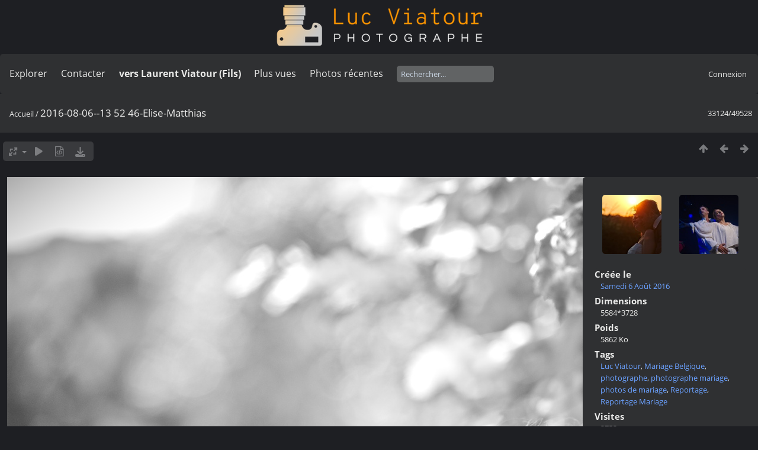

--- FILE ---
content_type: text/html; charset=utf-8
request_url: https://lucnix.be/picture.php?/131417/categories
body_size: 5269
content:
<!DOCTYPE html>
<html lang=fr dir=ltr>
<head>
<title>2016-08-06--13 52 46-Elise-Matthias</title>
<link rel="shortcut icon" type="image/x-icon" href="./local/favicon.ico">
<link rel="stylesheet" type="text/css" href="themes/modus/css/open-sans/open-sans.css"> <link rel="stylesheet" type="text/css" href="_data/combined/lt5vud.css">   <link rel=canonical href="picture.php?/131417">
<meta name=viewport content="width=device-width,initial-scale=1">
<script>if(document.documentElement.offsetWidth>1270)document.documentElement.className='wide'</script>

<meta name="generator" content="Piwigo (aka PWG), see piwigo.org">

<meta name="keywords" content="Luc Viatour, Mariage Belgique, photographe, photographe mariage, photos de mariage, Reportage, Reportage Mariage">
<meta name="description" content="2016-08-06--13 52 46-Elise-Matthias - 2016-08-06--13_52_46-Elise-Matthias.jpg">


<style type="text/css">
#theHeader div.banner { background:transparent url('./local/banners/20210127-6011925742eae.png') center center no-repeat; height:91px; line-height:79px; font-size:2.5em; color:#fff; text-shadow:0 0 5px #000; text-align:center; }</style>
</head>

<body id=thePicturePage class="section-categories image-131417  modus-withPageBanner" data-infos='{"section":"categories","image_id":"131417"}'>
<div id="theHeader"><a href="/"><div class="banner">&nbsp;</div></a></div>


<aside id=menubar>
		<dl id=mbSpecials>
<dt><a>Explorer</a></dt>
<dd>
	<ul><li><a href="index.php?/recent_pics" title="afficher les photos les plus récentes">Photos récentes</a></li><li><a href="index.php?/recent_cats" title="afficher les albums récemment mis à jour ou créés">Albums récents</a></li><li><a href="index.php?/most_visited" title="afficher les photos les plus vues">Plus vues</a></li><li><a href="index.php?/created-monthly-calendar" title="affichage année par année, mois par mois, jour par jour" rel="nofollow">Calendrier</a></li></ul>
</dd>

	</dl>
		<dl id=mbContact>
<dt><a href="https://lucnix.be/index.php?/contact/" title="Contacter">Contacter</a></dt><dd></dd>	</dl>
		<dl id=mbAMM_links>
<!-- links menu bar -->
  <dt>vers Laurent Viatour (Fils)</dt>
<dd>
  <ul  class="amm-MenuBar-links-icons">
      <li>
        <img src='plugins/AMenuManager/links_pictures/internet.png' style="position:relative;top:3px;"/>        <a href="https://LVphoto.be"
           target = '_blank' >Laurent (fils)</a>
      </li>
  </ul>
</dd>
	</dl>
	<dl id="mbMostVisited"><dt><a href="index.php?/most_visited" title="afficher les photos les plus vues">Plus vues</a></dt></dl>
<dl><dt><a href="index.php?/recent_pics" title="afficher les photos les plus récentes">Photos récentes</a></dt></dl>
<dl style="float:none">
	<form style="margin:0;display:inline" action="qsearch.php" method=get id=quicksearch onsubmit="return this.q.value!='';">
		<input type="text" name=q id=qsearchInput placeholder="Rechercher..." >
	</form>
</dl>
<dl style="float:right;margin-top:3px">
	<dt style="font-size:100%;font-weight:normal;padding-left:15px"><a href="identification.php" rel=nofollow>Connexion</a></dt>
	<dd style="right:0">
		<ul>
		<li><a href="identification.php" rel="nofollow">Connexion</a></li>
		<li><a href="password.php" title="Mot de passe oublié ?" rel="nofollow">Mot de passe oublié ?</a></li>
		</ul>
<form method=post action="identification.php" id=quickconnect><fieldset><legend>Connexion rapide</legend><p><label for=userX>Nom d'utilisateur</label><br><input type=text name=username id=userX value="" style="width:99%"></p><p><label for=passX>Mot de passe</label><br><input type=password name=password id=passX style="width:99%"></p><p><label>Connexion auto&nbsp;<input type=checkbox name=remember_me value=1></label></p><p><input type=hidden name=redirect value="%2Fpicture.php%3F%2F131417%2Fcategories"><input type=submit name=login value="Valider"></p></fieldset></form>
	</dd>
</dl>

</aside>
<a id="menuSwitcher" class="pwg-button" title="Menu"><span class="pwg-icon pwg-icon-menu"></span></a>

<div id="content" class="contentWithMenu">



<div class=titrePage id=imageHeaderBar><div class="imageNumber">33124/49528</div>
	<div class="browsePath">
		<a href="/">Accueil</a><span class="browsePathSeparator"> / </span><h2>2016-08-06--13 52 46-Elise-Matthias</h2>
	</div>
</div>

<div id="imageToolBar">

<div class="navigationButtons">
<a href="index.php?/categories/flat/start-32967" title="Miniatures" class="pwg-state-default pwg-button"><span class="pwg-icon pwg-icon-arrow-n"></span><span class="pwg-button-text">Miniatures</span></a><a href="picture.php?/131418/categories" title="Précédente : 2016-08-06--20 47 10-Elise-Matthias" class="pwg-state-default pwg-button"><span class="pwg-icon pwg-icon-arrow-w"></span><span class="pwg-button-text">Précédente</span></a><a href="picture.php?/130867/categories" title="Suivante : 251-creation-theatrale-Theroigne-de-Mericourt-Fabrice-Gardin-part-1" class="pwg-state-default pwg-button pwg-button-icon-right"><span class="pwg-icon pwg-icon-arrow-e"></span><span class="pwg-button-text">Suivante</span></a></div>

<div class=actionButtonsWrapper><a id=imageActionsSwitch class=pwg-button><span class="pwg-icon pwg-icon-ellipsis"></span></a><div class="actionButtons">
<a id="derivativeSwitchLink" title="Tailles de photo" class="pwg-state-default pwg-button" rel="nofollow"><span class="pwg-icon pwg-icon-sizes"></span><span class="pwg-button-text">Tailles de photo</span></a><div id="derivativeSwitchBox" class="switchBox"><div class="switchBoxTitle">Tailles de photo</div><span id="aSizeChecked">&#x2714; </span> <a id="aSize" href="picture.php?/131417/categories" title="" data-checked="yes">Automatique</a><br><br><span class="switchCheck" id="derivativeCheckedsmall" style="visibility:hidden">&#x2714; </span><a href="javascript:changeImgSrc('_data/i/upload/2017/06/02/20170602085910-7ee11692-sm.jpg','small','small')">S - petit<span class="derivativeSizeDetails"> (970 x 648)</span></a><br><span class="switchCheck" id="derivativeCheckedmedium">&#x2714; </span><a href="javascript:changeImgSrc('_data/i/upload/2017/06/02/20170602085910-7ee11692-me.jpg','medium','medium')">M - moyen<span class="derivativeSizeDetails"> (1917 x 1280)</span></a><br><span class="switchCheck" id="derivativeCheckedlarge" style="visibility:hidden">&#x2714; </span><a href="javascript:changeImgSrc('i.php?/upload/2017/06/02/20170602085910-7ee11692-la.jpg','large','large')">L - grand<span class="derivativeSizeDetails"> (2592 x 1730)</span></a><br><span class="switchCheck" id="derivativeCheckedxlarge" style="visibility:hidden">&#x2714; </span><a href="javascript:changeImgSrc('_data/i/upload/2017/06/02/20170602085910-7ee11692-xl.jpg','xlarge','xlarge')">XL - très grand<span class="derivativeSizeDetails"> (3218 x 2149)</span></a><br><span class="switchCheck" id="derivativeCheckedxxlarge" style="visibility:hidden">&#x2714; </span><a href="javascript:changeImgSrc('i.php?/upload/2017/06/02/20170602085910-7ee11692-xx.jpg','xxlarge','xxlarge')">XXL - énorme<span class="derivativeSizeDetails"> (4825 x 3221)</span></a><br><a href="javascript:phpWGOpenWindow('./upload/2017/06/02/20170602085910-7ee11692.jpg','xxx','scrollbars=yes,toolbar=no,status=no,resizable=yes')" rel="nofollow">Original</a></div>
<a href="picture.php?/131417/categories&amp;slideshow=" title="diaporama" class="pwg-state-default pwg-button" rel="nofollow"><span class="pwg-icon pwg-icon-slideshow"></span><span class="pwg-button-text">diaporama</span></a><a href="picture.php?/131417/categories&amp;metadata" title="Montrer les méta-données du fichier" class="pwg-state-default pwg-button" rel="nofollow"><span class="pwg-icon pwg-icon-camera-info"></span><span class="pwg-button-text">Montrer les méta-données du fichier</span></a><a id="downloadSwitchLink" href="action.php?id=131417&amp;part=e&amp;download" title="Télécharger ce fichier" class="pwg-state-default pwg-button" rel="nofollow"><span class="pwg-icon pwg-icon-save"></span><span class="pwg-button-text">Télécharger</span></a> </div></div>
</div>
<div id="theImageAndInfos">
<div id="theImage">

    <img class="file-ext-jpg path-ext-jpg" src="_data/i/upload/2017/06/02/20170602085910-7ee11692-me.jpg"width="1917" height="1280" alt="2016-08-06--13_52_46-Elise-Matthias.jpg" id="theMainImage" usemap="#mapmedium" title="2016-08-06--13 52 46-Elise-Matthias - 2016-08-06--13_52_46-Elise-Matthias.jpg">


<map name="mapsmall"><area shape=rect coords="0,0,242,648" href="picture.php?/131418/categories" title="Précédente : 2016-08-06--20 47 10-Elise-Matthias" alt="2016-08-06--20 47 10-Elise-Matthias"><area shape=rect coords="242,0,723,162" href="index.php?/categories/flat/start-32967" title="Miniatures" alt="Miniatures"><area shape=rect coords="729,0,970,648" href="picture.php?/130867/categories" title="Suivante : 251-creation-theatrale-Theroigne-de-Mericourt-Fabrice-Gardin-part-1" alt="251-creation-theatrale-Theroigne-de-Mericourt-Fabrice-Gardin-part-1"></map><map name="mapmedium"><area shape=rect coords="0,0,479,1280" href="picture.php?/131418/categories" title="Précédente : 2016-08-06--20 47 10-Elise-Matthias" alt="2016-08-06--20 47 10-Elise-Matthias"><area shape=rect coords="479,0,1430,320" href="index.php?/categories/flat/start-32967" title="Miniatures" alt="Miniatures"><area shape=rect coords="1441,0,1917,1280" href="picture.php?/130867/categories" title="Suivante : 251-creation-theatrale-Theroigne-de-Mericourt-Fabrice-Gardin-part-1" alt="251-creation-theatrale-Theroigne-de-Mericourt-Fabrice-Gardin-part-1"></map><map name="maplarge"><area shape=rect coords="0,0,648,1730" href="picture.php?/131418/categories" title="Précédente : 2016-08-06--20 47 10-Elise-Matthias" alt="2016-08-06--20 47 10-Elise-Matthias"><area shape=rect coords="648,0,1934,432" href="index.php?/categories/flat/start-32967" title="Miniatures" alt="Miniatures"><area shape=rect coords="1948,0,2592,1730" href="picture.php?/130867/categories" title="Suivante : 251-creation-theatrale-Theroigne-de-Mericourt-Fabrice-Gardin-part-1" alt="251-creation-theatrale-Theroigne-de-Mericourt-Fabrice-Gardin-part-1"></map><map name="mapxlarge"><area shape=rect coords="0,0,804,2149" href="picture.php?/131418/categories" title="Précédente : 2016-08-06--20 47 10-Elise-Matthias" alt="2016-08-06--20 47 10-Elise-Matthias"><area shape=rect coords="804,0,2401,537" href="index.php?/categories/flat/start-32967" title="Miniatures" alt="Miniatures"><area shape=rect coords="2419,0,3218,2149" href="picture.php?/130867/categories" title="Suivante : 251-creation-theatrale-Theroigne-de-Mericourt-Fabrice-Gardin-part-1" alt="251-creation-theatrale-Theroigne-de-Mericourt-Fabrice-Gardin-part-1"></map><map name="mapxxlarge"><area shape=rect coords="0,0,1206,3221" href="picture.php?/131418/categories" title="Précédente : 2016-08-06--20 47 10-Elise-Matthias" alt="2016-08-06--20 47 10-Elise-Matthias"><area shape=rect coords="1206,0,3600,805" href="index.php?/categories/flat/start-32967" title="Miniatures" alt="Miniatures"><area shape=rect coords="3627,0,4825,3221" href="picture.php?/130867/categories" title="Suivante : 251-creation-theatrale-Theroigne-de-Mericourt-Fabrice-Gardin-part-1" alt="251-creation-theatrale-Theroigne-de-Mericourt-Fabrice-Gardin-part-1"></map>


</div><div id="infoSwitcher"></div><div id="imageInfos">
	<div class="navThumbs">
			<a class="navThumb" id="linkPrev" href="picture.php?/131418/categories" title="Précédente : 2016-08-06--20 47 10-Elise-Matthias" rel="prev">
				<span class="thumbHover prevThumbHover"></span>
        <img class="" src="_data/i/upload/2017/06/02/20170602085915-2a7941f7-sq.jpg" alt="2016-08-06--20 47 10-Elise-Matthias">
			</a>
			<a class="navThumb" id="linkNext" href="picture.php?/130867/categories" title="Suivante : 251-creation-theatrale-Theroigne-de-Mericourt-Fabrice-Gardin-part-1" rel="next">
				<span class="thumbHover nextThumbHover"></span>
				<img class="" src="_data/i/upload/2017/06/01/20170601183357-8e0c1539-sq.jpg" alt="251-creation-theatrale-Theroigne-de-Mericourt-Fabrice-Gardin-part-1">
			</a>
	</div>

<dl id="standard" class="imageInfoTable">
<div id="datecreate" class="imageInfo"><dt>Créée le</dt><dd><a href="index.php?/created-monthly-list-2016-08-06" rel="nofollow">Samedi 6 Août 2016</a></dd></div><div id="Dimensions" class="imageInfo"><dt>Dimensions</dt><dd>5584*3728</dd></div><div id="Filesize" class="imageInfo"><dt>Poids</dt><dd>5862 Ko</dd></div><div id="Tags" class="imageInfo"><dt>Tags</dt><dd><a href="index.php?/tags/1-luc_viatour">Luc Viatour</a>, <a href="index.php?/tags/4-mariage_belgique">Mariage Belgique</a>, <a href="index.php?/tags/6-photographe">photographe</a>, <a href="index.php?/tags/3-photographe_mariage">photographe mariage</a>, <a href="index.php?/tags/12-photos_de_mariage">photos de mariage</a>, <a href="index.php?/tags/5-reportage">Reportage</a>, <a href="index.php?/tags/2-reportage_mariage">Reportage Mariage</a></dd></div><div id="Visits" class="imageInfo"><dt>Visites</dt><dd>3753</dd></div><div id="DownloadCounter" class="imageInfo"><dt>Téléchargements</dt><dd>71</dd></div>

</dl>

</div>
</div>


</div>
<div id="copyright">
	Propulsé par	<a href="https://fr.piwigo.org">Piwigo</a>
	
	- <a href="https://lucnix.be/index.php?/contact/">Contacter le webmestre</a>
<script type="text/javascript" src="themes/default/js/jquery.min.js?v16.2.0"></script>
<script type="text/javascript">//<![CDATA[

jQuery().ready(function() {
  if (jQuery("#theImage").size() > 0) {
    function save_available_size() {
      var width = jQuery("#theImage").width()
      width -= 12;

      if (jQuery("#theMainImage").size() > 0) {
        var imageMarginWidth = jQuery("#theMainImage").outerWidth(true)-jQuery("#theMainImage").width();
        width -= imageMarginWidth;
      }

      var docHeight = "innerHeight" in window ? window.innerHeight : document.documentElement.offsetHeight;
      var offset = jQuery("#theImage").offset();
      var height = docHeight - Math.ceil(offset.top);
      height -= 40;

      document.cookie= 'available_size='+width+'x'+height+';path=/';
    }

    save_available_size();
    jQuery(window).resize(function() {
      save_available_size();
    });

    jQuery("#aSize").click(function() {
      var is_automatic_size;

      if (jQuery(this).data("checked") == "yes") {
        is_automatic_size = "no";
        jQuery("#aSizeChecked").css("visibility", "hidden");
      }
      else {
        is_automatic_size = "yes";
        jQuery("#aSizeChecked").css("visibility", "visible");
      }

      jQuery(this).data("checked", is_automatic_size);
      document.cookie= 'is_automatic_size='+is_automatic_size+';path=/';
    });
  }
});
var RVAC={root:"plugins/rv_autocomplete/"};
$("#qsearchInput").one("focus", function() {
var s;
s=document.createElement("script");s.type="text/javascript";s.async=true;s.src="_data/combined/acds-16-rbcnfg.js";document.body.appendChild(s);
s=document.createElement("script");s.type="text/javascript";s.async=true;s.src="plugins/rv_autocomplete/res/suggest-core.js";document.body.appendChild(s);
s="plugins/rv_autocomplete/res/dark-hive/custom.css";
if (document.createStyleSheet) document.createStyleSheet(s); else $("head").append($("<link rel='stylesheet' href='"+s+"' type='text/css'>"));
});
var h = jQuery("#theHeader div.banner").css("height");
		var d = jQuery("#menuSwitcher").css("padding-top");

		jQuery(document).ready(function(){
			if( jQuery('#theHeader div.banner').is(':visible') && jQuery("body").css("display") == "flex"){
				jQuery("#menuSwitcher").css("padding-top",parseInt(h)+parseInt(d));
			};
		});
document.onkeydown = function(e){e=e||window.event;if (e.altKey) return true;var target=e.target||e.srcElement;if (target && target.type) return true;	var keyCode=e.keyCode||e.which, docElem=document.documentElement, url;switch(keyCode){case 63235: case 39: if (e.ctrlKey || docElem.scrollLeft==docElem.scrollWidth-docElem.clientWidth)url="picture.php?/130867/categories"; break;case 63234: case 37: if (e.ctrlKey || docElem.scrollLeft==0)url="picture.php?/131418/categories"; break;case 36: if (e.ctrlKey)url="picture.php?/292622/categories"; break;case 35: if (e.ctrlKey)url="picture.php?/292701/categories"; break;case 38: if (e.ctrlKey)url="index.php?/categories/flat/start-32967"; break;}if (url) {window.location=url.replace("&amp;","&"); return false;}return true;}
function changeImgSrc(url,typeSave,typeMap)
{
	var theImg = document.getElementById("theMainImage");
	if (theImg)
	{
		theImg.removeAttribute("width");theImg.removeAttribute("height");
		theImg.src = url;
		theImg.useMap = "#map"+typeMap;
	}
	jQuery('#derivativeSwitchBox .switchCheck').css('visibility','hidden');
	jQuery('#derivativeChecked'+typeMap).css('visibility','visible');
	document.cookie = 'picture_deriv='+typeSave+';path=/';
}
(window.SwitchBox=window.SwitchBox||[]).push("#derivativeSwitchLink", "#derivativeSwitchBox");
//]]></script>
<script type="text/javascript">
(function() {
var s,after = document.getElementsByTagName('script')[document.getElementsByTagName('script').length-1];
s=document.createElement('script'); s.type='text/javascript'; s.async=true; s.src='_data/combined/9f2q72.js';
after = after.parentNode.insertBefore(s, after);
})();
</script>
<span id="persofooter">
<p style="text-align: center;">
	&nbsp;</p>
<p style="text-align: center;">
	<strong style="color: rgb(169, 169, 169); font-size: 14px;">Bureau&nbsp; av. Henry Dunant 4 bte 47 1140 Bruxelles</strong></p>
<p style="text-align: center;">
	<strong style="color: rgb(255, 255, 255); font-size: 14px;">Phone:&nbsp;</strong><strong style="color: rgb(255, 165, 0); font-size: 14px;">0497 33 70 63</strong><strong style="color: rgb(255, 255, 255); font-size: 14px;">&nbsp;-&nbsp;</strong><strong style="color: rgb(169, 169, 169); font-size: 14px;">EMail:</strong><strong style="color: rgb(255, 255, 255); font-size: 14px;">&nbsp;<a href="mailto:l.viatour@gmail.com" rel="noopener noreferrer" target="_blank">l.viatour@gmail.com</a></strong></p>
<p style="text-align: center;">
	<strong style="color: rgb(169, 169, 169); font-size: 14px;">N&deg; de&nbsp;TVA:</strong><strong style="color: rgb(255, 255, 255); font-size: 14px;">&nbsp;</strong><strong style="color: rgb(255, 165, 0); font-size: 14px;">BE 0846 131 592</strong></p>
<h1 style="text-align: center;">
	<a href="https://Lucnix.be" rel="noopener noreferrer" target="_blank"><img src="https://lucnix.be/upload/2017/06/06/20170606072832-f37f6346.jpg" /></a></h1>
<p style="text-align: center;">
	<strong style="font-size: 12px;">&cent; Luc Viatour 1980-2026</strong></p>

</span>
</div></body>
</html>